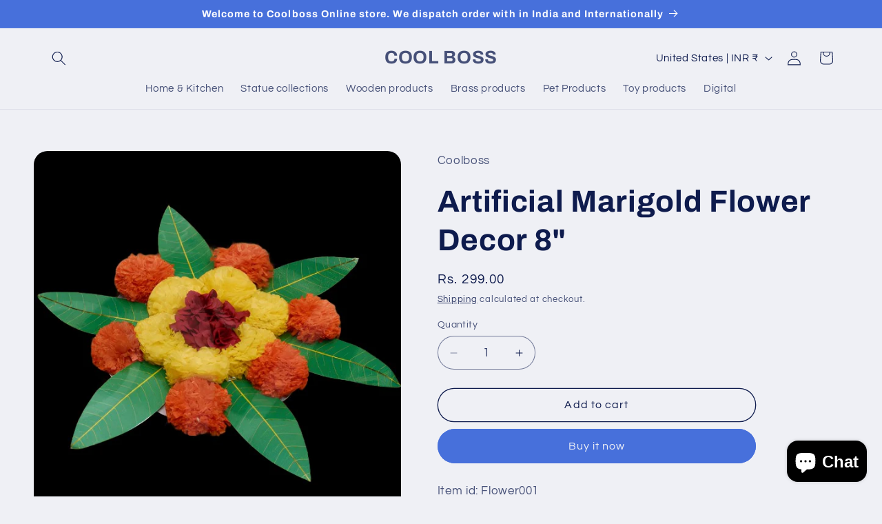

--- FILE ---
content_type: text/javascript; charset=utf-8
request_url: https://www.coolboss.in/products/artifical-marigold-flower-decor-8.js
body_size: 165
content:
{"id":8065679753511,"title":"Artificial Marigold Flower Decor 8\"","handle":"artifical-marigold-flower-decor-8","description":"\u003cp\u003eItem id: Flower001\u003c\/p\u003e\n\u003cp\u003eNo. of  Items: 1 Flower mat\u003c\/p\u003e\n\u003cp\u003eMaterial: Synthetic\u003c\/p\u003e\n\u003cp\u003eColor: Yellow and Orange with Green Leave\u003c\/p\u003e\n\u003cp\u003eDiameter of mat: 8.5inches\u003c\/p\u003e\n\u003cp\u003eRound Artificial Marigold Flower Wedding Green Leaf Mat for Home Decoration for Pooja 8\"\u003c\/p\u003e\n\u003cp\u003eBeautiful designer artificial marigold flower mat for home and wedding party, festival decoration and many occasions.  \u003c\/p\u003e","published_at":"2024-04-02T21:48:11+05:30","created_at":"2022-12-31T11:36:40+05:30","vendor":"Coolboss","type":"Flower strands","tags":["Flower strands","home","Pooja Decoration"],"price":29900,"price_min":29900,"price_max":29900,"available":true,"price_varies":false,"compare_at_price":null,"compare_at_price_min":0,"compare_at_price_max":0,"compare_at_price_varies":false,"variants":[{"id":44202819158311,"title":"Default Title","option1":"Default Title","option2":null,"option3":null,"sku":"Flower001","requires_shipping":true,"taxable":true,"featured_image":null,"available":true,"name":"Artificial Marigold Flower Decor 8\"","public_title":null,"options":["Default Title"],"price":29900,"weight":1000,"compare_at_price":null,"inventory_management":"shopify","barcode":"","requires_selling_plan":false,"selling_plan_allocations":[]}],"images":["\/\/cdn.shopify.com\/s\/files\/1\/0684\/3170\/8455\/products\/flower001_1.jpg?v=1712334034"],"featured_image":"\/\/cdn.shopify.com\/s\/files\/1\/0684\/3170\/8455\/products\/flower001_1.jpg?v=1712334034","options":[{"name":"Title","position":1,"values":["Default Title"]}],"url":"\/products\/artifical-marigold-flower-decor-8","media":[{"alt":null,"id":32521705390375,"position":1,"preview_image":{"aspect_ratio":1.0,"height":600,"width":600,"src":"https:\/\/cdn.shopify.com\/s\/files\/1\/0684\/3170\/8455\/products\/flower001_1.jpg?v=1712334034"},"aspect_ratio":1.0,"height":600,"media_type":"image","src":"https:\/\/cdn.shopify.com\/s\/files\/1\/0684\/3170\/8455\/products\/flower001_1.jpg?v=1712334034","width":600}],"requires_selling_plan":false,"selling_plan_groups":[]}